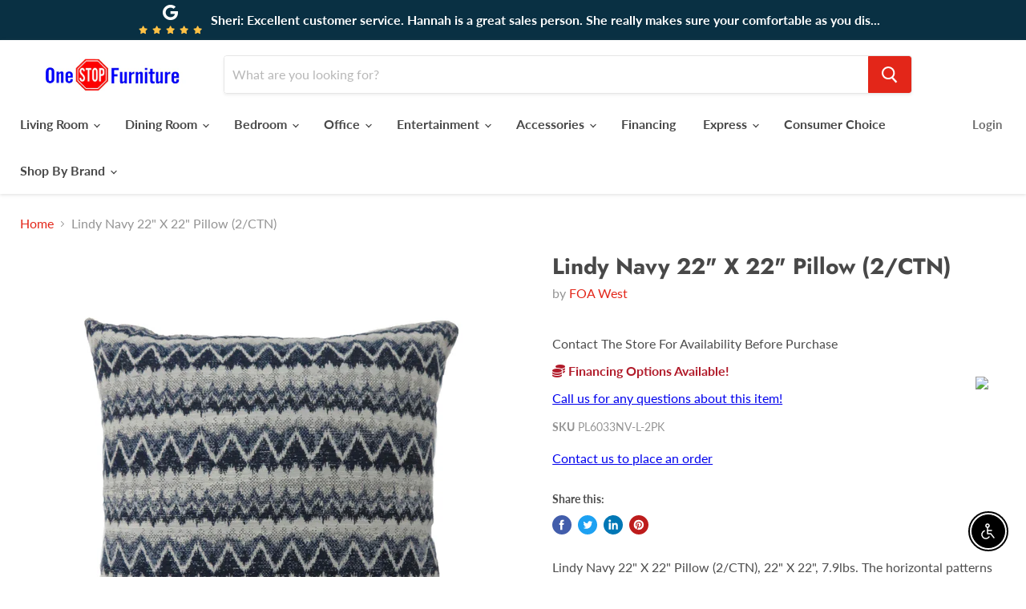

--- FILE ---
content_type: text/html; charset=utf-8
request_url: https://onestopfurniturestores.com/collections/all/products/lindy-navy-22-x-22-pillow-2ctn?view=_recently-viewed
body_size: 734
content:


































<li
  class="productgrid--item  imagestyle--natural    productitem--sale    product-recently-viewed-card  show-actions--mobile"
  data-product-item
  data-product-quickshop-url="/collections/all/products/lindy-navy-22-x-22-pillow-2ctn"
  data-quickshop-hash="a92b5362d5ea6587feeaea0953b817d4c2ec6416d0b3ae65423b3d6dc12b14a6"
  
    data-recently-viewed-card
  
>
  <div class="productitem" data-product-item-content>
    <div class="product-recently-viewed-card-time" data-product-handle="lindy-navy-22-x-22-pillow-2ctn">
      <button
        class="product-recently-viewed-card-remove"
        aria-label="close"
        data-remove-recently-viewed
      >
        <svg
  aria-hidden="true"
  focusable="false"
  role="presentation"
  width="10"
  height="10"
  viewBox="0 0 10 10"
  xmlns="http://www.w3.org/2000/svg"
>
  <path d="M6.08785659,5 L9.77469752,1.31315906 L8.68684094,0.225302476 L5,3.91214341 L1.31315906,0.225302476 L0.225302476,1.31315906 L3.91214341,5 L0.225302476,8.68684094 L1.31315906,9.77469752 L5,6.08785659 L8.68684094,9.77469752 L9.77469752,8.68684094 L6.08785659,5 Z"></path>
</svg>
      </button>
    </div>
    <a
      class="productitem--image-link"
      href="/collections/all/products/lindy-navy-22-x-22-pillow-2ctn"
      tabindex="-1"
      data-product-page-link
    >
      <figure class="productitem--image" data-product-item-image>
        
          
          

  
    <noscript data-rimg-noscript>
      <img
        
          src="//onestopfurniturestores.com/cdn/shop/products/PL6033NV-1_98a61f29-c34f-42c5-a1b6-3f8bf1513703_512x512.jpg?v=1699861361"
        

        alt="Lindy Navy 22&quot; X 22&quot; Pillow (2/CTN) image"
        data-rimg="noscript"
        srcset="//onestopfurniturestores.com/cdn/shop/products/PL6033NV-1_98a61f29-c34f-42c5-a1b6-3f8bf1513703_512x512.jpg?v=1699861361 1x, //onestopfurniturestores.com/cdn/shop/products/PL6033NV-1_98a61f29-c34f-42c5-a1b6-3f8bf1513703_1024x1024.jpg?v=1699861361 2x, //onestopfurniturestores.com/cdn/shop/products/PL6033NV-1_98a61f29-c34f-42c5-a1b6-3f8bf1513703_1536x1536.jpg?v=1699861361 3x, //onestopfurniturestores.com/cdn/shop/products/PL6033NV-1_98a61f29-c34f-42c5-a1b6-3f8bf1513703_1597x1597.jpg?v=1699861361 3.12x"
        class="productitem--image-primary"
        
        
      >
    </noscript>
  

  <img
    
      src="//onestopfurniturestores.com/cdn/shop/products/PL6033NV-1_98a61f29-c34f-42c5-a1b6-3f8bf1513703_512x512.jpg?v=1699861361"
    
    alt="Lindy Navy 22&quot; X 22&quot; Pillow (2/CTN) image"

    
      data-rimg="lazy"
      data-rimg-scale="1"
      data-rimg-template="//onestopfurniturestores.com/cdn/shop/products/PL6033NV-1_98a61f29-c34f-42c5-a1b6-3f8bf1513703_{size}.jpg?v=1699861361"
      data-rimg-max="1600x1600"
      data-rimg-crop=""
      
      srcset="data:image/svg+xml;utf8,<svg%20xmlns='http://www.w3.org/2000/svg'%20width='512'%20height='512'></svg>"
    

    class="productitem--image-primary"
    
    
  >



  <div data-rimg-canvas></div>


        

        

      </figure>
    </a><div class="productitem--info">
      

      

      <h2 class="productitem--title">
        <a href="/collections/all/products/lindy-navy-22-x-22-pillow-2ctn" data-product-page-link>
          Lindy Navy 22" X 22" Pillow (2/CTN)
        </a>
      </h2>

      
        <span class="productitem--vendor">
          <a href="/collections/vendors?q=FOA%20West" title="FOA West">FOA West</a>
        </span>
      

      
        
 

      

      
      <div class="dovr-product-item-watermarks-snippet" data-version="1.1.0">
    <div class="dovr-model-viewer-product-item" data-version="1.0.0" style="padding-bottom: 5px;">
  
</div>
    <div class="dovr-in-stock-watermark-product-item">

</div>
    <div class="dovr-express-watermark-product-item" data-version="1.0.0">
    
</div>
</div>

      
        <div class="productitem--description">
          <p>Lindy Navy 22" X 22" Pillow (2/CTN), 22" X 22", 7.9lbs. 
The horizontal patterns and zigzag elements are not only dynamic but also visually appeali...</p>

          
            <a
              href="/collections/all/products/lindy-navy-22-x-22-pillow-2ctn"
              class="productitem--link"
              data-product-page-link
            >
              View full details
            </a>
          
        </div>
      
    </div>

    
  </div>

  
    <script type="application/json" data-quick-buy-settings>
      {
        "cart_redirection": false,
        "money_format": "${{amount}}"
      }
    </script>
  
</li>

